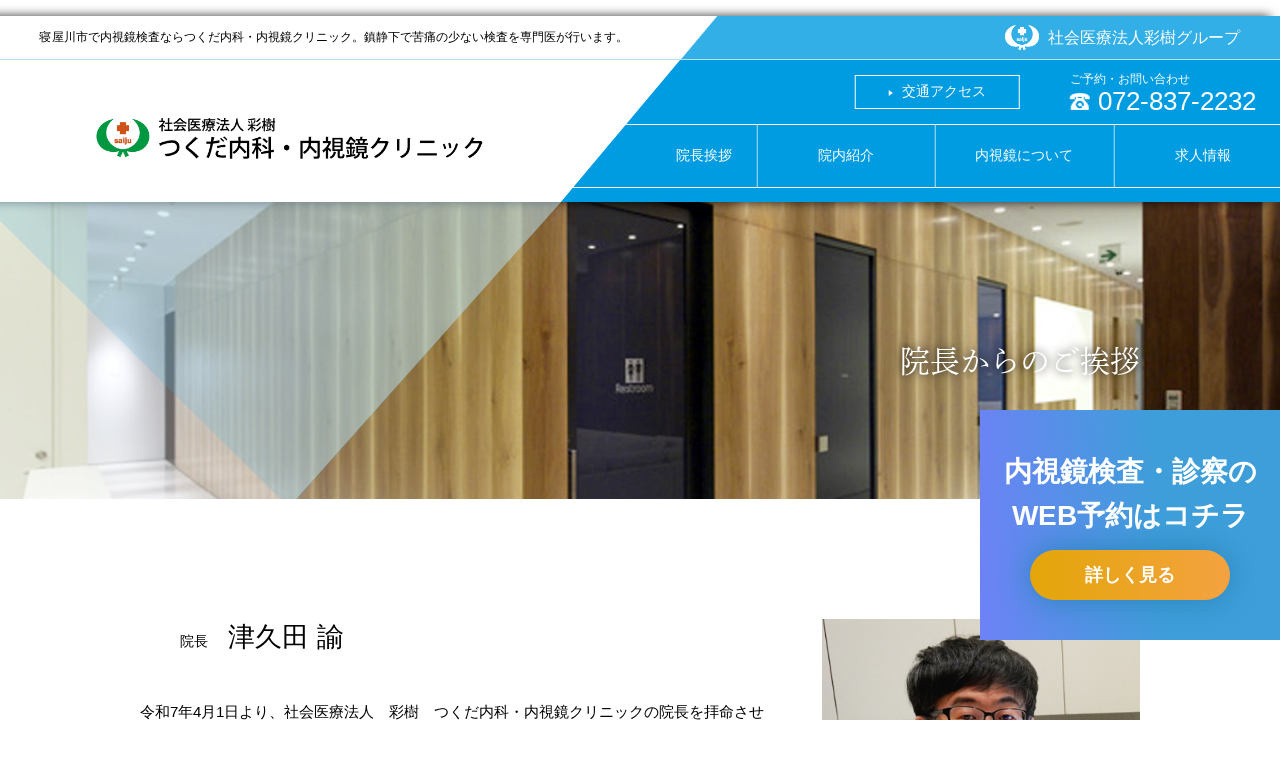

--- FILE ---
content_type: text/html; charset=UTF-8
request_url: http://www.neyagawa-naishikyo.net/greeting/
body_size: 9042
content:


<!DOCTYPE html>
<html lang="ja">
<head prefix="og: http://ogp.me/ns# fb: http://ogp.me/ns/fb# article: http://ogp.me/ns/article#">

  <meta charset="utf-8">
  <meta http-equiv="x-ua-compatible" content="ie=edge" />
	<title>寝屋川市の内視鏡専門｜つくだ内科・内視鏡クリニック｜苦痛の少ない胃カメラ・大腸カメラ</title>

  <meta name="description" content="大阪府寝屋川市のつくだ内科・内視鏡クリニックでは、鎮静下で苦痛の少ない胃カメラ・大腸カメラ検査を提供。土曜午前も診療。香里園駅から徒歩圏">
  <meta name="keywords" content="寝屋川市,香里園,内視鏡,大腸カメラ,胃カメラ,内科,消化器内科,社会医療法人彩樹グループ,つくだ内科" />
  <meta id="viewport" name="viewport" content="width=device-width,initial-scale=1,shrink-to-fit=no" />
  <meta name="format-detection" content="telephone=no">
  <meta property="og:locale" content="ja_JP">
  <meta property="og:title" content="寝屋川市の内視鏡専門｜つくだ内科・内視鏡クリニック｜苦痛の少ない胃カメラ・大腸カメラ">
  <meta property="og:description" content="寝屋川市の内視鏡専門クリニック。鎮静下で苦痛の少ない胃カメラ・大腸カメラ検査を提供。香里園駅近く。土曜午前も診療。">
  <meta property="og:type" content="article">
  <meta property="og:image" content="http://www.neyagawa-naishikyo.net/img/top/mv_01.jpg">
  <meta name="twitter:card" content="summary" />
<meta name="google-site-verification" content="JE8eIP2FlZ7uqHWBivlEOidiNYGQ7XhDD7Dq-Pfi10E" />

	<!-- Google tag (gtag.js) -->
<script async src="https://www.googletagmanager.com/gtag/js?id=G-3EZFVERRQK"></script>

<script>
  window.dataLayer = window.dataLayer || [];
  function gtag(){dataLayer.push(arguments);}
  gtag('js', new Date());

  gtag('config', 'G-3EZFVERRQK');
</script>
  <link rel="apple-touch-icon" href="img/common/apple-touch-icon.png">
  <link rel="stylesheet" href="http://www.neyagawa-naishikyo.net/wp_maruoka/wp-content/themes/maruoka_cms/css/style.css">
  <script src="http://www.neyagawa-naishikyo.net/wp_maruoka/wp-content/themes/maruoka_cms/js/bundle.js" defer></script>
  <title>院長からのご挨拶 &#8211; つくだ内科・内視鏡クリニック | 社会医療法人 彩樹</title>
<link rel='dns-prefetch' href='//s.w.org' />
		<script type="text/javascript">
			window._wpemojiSettings = {"baseUrl":"https:\/\/s.w.org\/images\/core\/emoji\/12.0.0-1\/72x72\/","ext":".png","svgUrl":"https:\/\/s.w.org\/images\/core\/emoji\/12.0.0-1\/svg\/","svgExt":".svg","source":{"concatemoji":"http:\/\/www.neyagawa-naishikyo.net\/wp_maruoka\/wp-includes\/js\/wp-emoji-release.min.js?ver=5.4.18"}};
			/*! This file is auto-generated */
			!function(e,a,t){var n,r,o,i=a.createElement("canvas"),p=i.getContext&&i.getContext("2d");function s(e,t){var a=String.fromCharCode;p.clearRect(0,0,i.width,i.height),p.fillText(a.apply(this,e),0,0);e=i.toDataURL();return p.clearRect(0,0,i.width,i.height),p.fillText(a.apply(this,t),0,0),e===i.toDataURL()}function c(e){var t=a.createElement("script");t.src=e,t.defer=t.type="text/javascript",a.getElementsByTagName("head")[0].appendChild(t)}for(o=Array("flag","emoji"),t.supports={everything:!0,everythingExceptFlag:!0},r=0;r<o.length;r++)t.supports[o[r]]=function(e){if(!p||!p.fillText)return!1;switch(p.textBaseline="top",p.font="600 32px Arial",e){case"flag":return s([127987,65039,8205,9895,65039],[127987,65039,8203,9895,65039])?!1:!s([55356,56826,55356,56819],[55356,56826,8203,55356,56819])&&!s([55356,57332,56128,56423,56128,56418,56128,56421,56128,56430,56128,56423,56128,56447],[55356,57332,8203,56128,56423,8203,56128,56418,8203,56128,56421,8203,56128,56430,8203,56128,56423,8203,56128,56447]);case"emoji":return!s([55357,56424,55356,57342,8205,55358,56605,8205,55357,56424,55356,57340],[55357,56424,55356,57342,8203,55358,56605,8203,55357,56424,55356,57340])}return!1}(o[r]),t.supports.everything=t.supports.everything&&t.supports[o[r]],"flag"!==o[r]&&(t.supports.everythingExceptFlag=t.supports.everythingExceptFlag&&t.supports[o[r]]);t.supports.everythingExceptFlag=t.supports.everythingExceptFlag&&!t.supports.flag,t.DOMReady=!1,t.readyCallback=function(){t.DOMReady=!0},t.supports.everything||(n=function(){t.readyCallback()},a.addEventListener?(a.addEventListener("DOMContentLoaded",n,!1),e.addEventListener("load",n,!1)):(e.attachEvent("onload",n),a.attachEvent("onreadystatechange",function(){"complete"===a.readyState&&t.readyCallback()})),(n=t.source||{}).concatemoji?c(n.concatemoji):n.wpemoji&&n.twemoji&&(c(n.twemoji),c(n.wpemoji)))}(window,document,window._wpemojiSettings);
		</script>
		<style type="text/css">
img.wp-smiley,
img.emoji {
	display: inline !important;
	border: none !important;
	box-shadow: none !important;
	height: 1em !important;
	width: 1em !important;
	margin: 0 .07em !important;
	vertical-align: -0.1em !important;
	background: none !important;
	padding: 0 !important;
}
</style>
	<link rel='stylesheet' id='wp-block-library-css'  href='http://www.neyagawa-naishikyo.net/wp_maruoka/wp-includes/css/dist/block-library/style.min.css?ver=5.4.18' type='text/css' media='all' />
<link rel='https://api.w.org/' href='http://www.neyagawa-naishikyo.net/wp-json/' />
<link rel="EditURI" type="application/rsd+xml" title="RSD" href="http://www.neyagawa-naishikyo.net/wp_maruoka/xmlrpc.php?rsd" />
<link rel="wlwmanifest" type="application/wlwmanifest+xml" href="http://www.neyagawa-naishikyo.net/wp_maruoka/wp-includes/wlwmanifest.xml" /> 
<meta name="generator" content="WordPress 5.4.18" />
<link rel="canonical" href="http://www.neyagawa-naishikyo.net/greeting/" />
<link rel='shortlink' href='http://www.neyagawa-naishikyo.net/?p=17' />
<link rel="alternate" type="application/json+oembed" href="http://www.neyagawa-naishikyo.net/wp-json/oembed/1.0/embed?url=http%3A%2F%2Fwww.neyagawa-naishikyo.net%2Fgreeting%2F" />
<link rel="alternate" type="text/xml+oembed" href="http://www.neyagawa-naishikyo.net/wp-json/oembed/1.0/embed?url=http%3A%2F%2Fwww.neyagawa-naishikyo.net%2Fgreeting%2F&#038;format=xml" />
		<style type="text/css" id="wp-custom-css">
			



/* ===========================
   PC用ヘッダーロゴ位置・サイズ調整
   =========================== */
.headerMain_logo {
  display: flex !important;
  align-items: center !important; /* ロゴを縦中央に配置 */
  margin-top: 8px !important; /* 上に寄りすぎていた分を下げる */
}

.headerMain_logo img {
  height: 62px !important; /* 少し大きめに（従来より+7pxほど） */
  width: auto !important;
  margin-top: 2px !important; /* 微調整でより中央に */
}

/* ===========================
   スマホ用ヘッダーロゴ位置・サイズ調整
   =========================== */
@media screen and (max-width: 768px) {
  .headerSpTop_maruokalogo {
    display: flex !important;
    align-items: center !important; /* スマホでも縦中央寄せ */
  }

  .headerSpTop_maruokalogo img {
    height: 45px !important; /* 少し大きめに（自然な見た目） */
    width: auto !important;
    margin-top: 2px !important; /* 上に寄りすぎ防止 */
  }
}


/* ===== 全体レイアウトの基本 ===== */
.topConcept {
  display: flex;
  align-items: center;
  justify-content: center;
  max-width: 1200px;
  margin: 60px auto;
  padding: 40px 5%;
  position: relative;
  gap: 4%; /* 画像と文章の間隔 */
}

/* ===== 人物画像 ===== */
.topConcept_img {
  flex: 0 0 3%; /* 全体の30%幅（自然なサイズ比） */
  position: relative; /* 絶対位置を解除して自然に流す */
  z-index: 1;
}

.topConcept_img img {
  width: 50%;
  height: auto;
  display: block;
  border-radius: 10px; /* 任意：少し角丸にして柔らかく */
}

/* テキストボックス */
.topConcept_content {
  max-width: 70%;
  padding: 40px;
  background: rgba(255, 255, 255, 0.85);
  border-radius: 12px;
  position: relative;
  z-index: 2;  /* 画像より前面 */
}

/* ===== タブレット・スマホ対応 ===== */
@media screen and (max-width: 1024px) {
  .topConcept {
    flex-direction: column;
    text-align: center;
    gap: 20px;
  }

  .topConcept_img {
    flex: none;
    width: 60%;
  }

  .topConcept_content {
    flex: none;
    width: 90%;
  }

  .topConcept_content_sign {
    text-align: center;
  }
}

@media screen and (max-width: 600px) {
  .topConcept_img {
    width: 80%;
  }
}

.topConcept {
    display: flex;
    align-items: center; /* 縦方向中央揃え */
    justify-content: center; /* 横方向中央寄せ */
    gap: 40px; /* 画像と文章の間の余白 */
    flex-wrap: wrap; /* 幅が狭くなったら折り返す */
    position: relative;
    padding: 40px 20px; /* 上下左右余白 */
}

.topConcept_img {
    flex: 0 0 25%; /* 幅25%固定 */
    max-width: 300px; /* 最大幅を指定 */
    z-index: 1;
}

.topConcept_img img {
    width: 100%;
    height: auto;
    display: block;
    border-radius: 10px; /* 好みで角丸 */
}

.topConcept_content {
    flex: 1 1 60%; /* 残りの幅を文章に割り当て */
    min-width: 250px;
}

.topConcept_content_read {
    font-size: 1.5rem;
    font-weight: bold;
    margin-bottom: 15px;
}

.topConcept_content_text p {
    line-height: 1.6;
}

/* サイン部分 */
.topConcept_content_sign {
    margin-top: 20px;
}

.topConcept_content_sign_incho {
    font-weight: bold;
}

.topConcept_content_sign_name {
    margin-left: 10px;
}

/* PC用はそのまま */
.topConcept {
    display: flex;
    align-items: center;
    justify-content: center;
    gap: 40px;
    flex-wrap: wrap;
    padding: 40px 20px;
    background-color: #cce7ff;
    width: 100%;
    box-sizing: border-box;
}

.topConcept_img {
    flex: 0 0 25%;
    max-width: 300px;
    z-index: 1;
}

.topConcept_img img {
    width: 100%;
    height: auto;
    display: block;
    border-radius: 10px;
}

.topConcept_content {
    flex: 1 1 60%;
    min-width: 250px;
}

/* スマホ・タブレット対応 */
@media (max-width: 1024px) {
    .topConcept {
        flex-direction: column; /* 縦並びに */
        align-items: center;
        text-align: center;
        padding: 30px 15px;
    }

    .topConcept_img {
        width: 50%; /* 画像縮小 */
        max-width: 200px; /* 最大幅制限 */
        margin-bottom: 20px;
    } 

    .topConcept_content {
        width: 90%; /* テキストがはみ出さない */
    }
}

@media (max-width: 600px) {
    .topConcept_img {
        width: 50%; /* さらに縮小 */
        max-width: 180px;
        margin-bottom: 15px;
			  display:none;
    }
	   .topConcept_img img{

			  display:none;
    }

    .topConcept_content {
        width: 90%; /* スマホ画面幅いっぱいに対応 */
			  align-items:center;
			  margin: 0;
    }
}



		</style>
		</head>
<body >
	
<div id="container" lang="ja">
  <header class="header">
    <div class="headerTop">
      <div class="headerPcTop pc">
        <span class="headerPcTop_description">寝屋川市で内視鏡検査ならつくだ内科・内視鏡クリニック。鎮静下で苦痛の少ない検査を専門医が行います。</span>
        <span class="headerPcTop_logo">
          <img class="headerPcTop_logo_mark" src="http://www.neyagawa-naishikyo.net/wp_maruoka/wp-content/themes/maruoka_cms/img/common/logo_saiju.png" alt="">
          <span class="headerPcTop_logo_name">
            <a href="http://www.neyagawa-naishikyo.net/#group">社会医療法人彩樹グループ</a>
          </span>
        </span>
      </div>
      <div class="headerSpTop sp">
        <h1 class="headerSpTop_maruokalogo"><a href="http://www.neyagawa-naishikyo.net/"><img src="http://www.neyagawa-naishikyo.net/wp_maruoka/wp-content/themes/maruoka_cms/img/common/logo4.png" alt="社会医療法人 彩樹 つくだ内科・内視鏡クリニック"></a></h1>
        <div class="headerSpTop_telicon tel">
          <img src="http://www.neyagawa-naishikyo.net/wp_maruoka/wp-content/themes/maruoka_cms/img/common/icon_tel.png" alt="072-837-2232">
        </div>
        <div class="dwMenu is_white">
          <span class="dwMenu_top"></span>
          <span class="dwMenu_middle"></span>
          <span class="dwMenu_bottom"></span>
        </div>
      </div>
    </div>
    <div class="headerMain">
      <h1 class="headerMain_logo pc"><a href="http://www.neyagawa-naishikyo.net/"><img src="http://www.neyagawa-naishikyo.net/wp_maruoka/wp-content/themes/maruoka_cms/img/common/logo4.png" alt="社会医療法人 彩樹 つくだ内科・内視鏡クリニック"></a></h1>
      <div class="headerMain_rightArea">
        <div class="headerMain_rightArea_inner">
          <div class="headerMainInfo pc">
            <div class="headerMainInfo_access">
              <a class="btn_sch" href="http://www.neyagawa-naishikyo.net/access/">交通アクセス</a>
            </div>
            <div class="headerMainInfo_tel">
              <span class="headerMainInfo_tel_text">ご予約・お問い合わせ</span><br>
              <span class="headerMainInfo_tel_number tel">072-837-2232</span>
            </div>
          </div>
          <div class="gNavi_wrap">
            <nav class="gNavi">
              <ul class="gNavi_ul">
                <li class="gNavi_ul_li"><a class="js_showupPlg" href="http://www.neyagawa-naishikyo.net/greeting/">院長挨拶</a></li>
                <li class="gNavi_ul_li"><a class="js_showupPlg" href="http://www.neyagawa-naishikyo.net/about/">院内紹介</a></li>
                <li class="gNavi_ul_li"><a class="js_showupPlg" href="http://www.neyagawa-naishikyo.net/endoscope/">内視鏡について</a></li>
                <li class="gNavi_ul_li"><a class="js_showupPlg" href="http://www.neyagawa-naishikyo.net/recruit/">求人情報</a></li>
                <li class="gNavi_ul_li sp"><a class="js_showupPlg" href="http://www.neyagawa-naishikyo.net/access/">アクセス</a></li>
                <li class="gNavi_ul_li sp"><a class="js_showupPlg" href="#group">社会医療法人彩樹グループ</a></li>
              </ul>
            </nav>


          </div>
        </div>
      </div>
    </div>
  </header>

    <main class="main">
    <div class="mvKasou">
      <div class="mvKasou_bg">
        <img src="http://www.neyagawa-naishikyo.net/wp_maruoka/wp-content/themes/maruoka_cms/img/greeting/mv.jpg" alt="">
      </div>
      <h2 class="mvKasou_title">院長からのご挨拶</h2>
    </div>
    <div class="contents">
      <section class="inchoMsg">
        <div class="inchoMsg_img"><img width="411" height="500" src="http://www.neyagawa-naishikyo.net/wp_maruoka/wp-content/uploads/2025/03/津久田.png" class="attachment-large size-large wp-post-image" alt="" srcset="http://www.neyagawa-naishikyo.net/wp_maruoka/wp-content/uploads/2025/03/津久田.png 411w, http://www.neyagawa-naishikyo.net/wp_maruoka/wp-content/uploads/2025/03/津久田-247x300.png 247w" sizes="(max-width: 411px) 100vw, 411px" /></div>
        <div class="inchoMsg_main">
          <div class="inchoMsg_main_name">
            院長<span class="inchoMsg_main_name_n">津久田 諭</span>
          </div>
          <div class="inchoMsg_main_text">
            <p>令和7年4月1日より、社会医療法人　彩樹　つくだ内科・内視鏡クリニックの院長を拝命させて頂きました。
2008年に、医師免許取得後、急性期病院で消化器疾患や生活習慣病など内科全般に携わり、内科医として経験を積んできました。
丸岡正典先生、島田守先生が今までやってこられたことを踏襲しつつ、消化器疾患だけでなく、高血圧、糖尿病、高脂血症などの生活習慣病等、地域のかかりつけ医として、気軽に受診、相談できる総合診療科のようなクリニックを目指しています。微力ではありますが、引き続き寝屋川市の地域医療に貢献できれば幸いです。どうぞよろしくお願い致します。
</p>
          </div>
        </div>
      </section>
     <!--<section class="history">
        <div class="history_inner">
          <section class="historySection">
            <h3 class="historySection_title">経 歴</h3>
            <div class="historySection_text">
              <p>1988年　兵庫医科大学卒業<br>
                神戸市立中央市民病院　外科<br>
                公立学校共済組合近畿中央病院　外科<br>
                大阪大学医学部第2外科　大学院（学位取得）<br>
                癌研究会癌研究所　生化学部<br>
                東京大学医科学研究所　分子病態研究施設<br>
                社会医療法人　彩樹　守口敬仁会病院　副院長<br>
                社会医療法人　彩樹　豊中緑ヶ丘病院　院長補佐</p>
            </div>
          </section> -->
         <!--    <section class="historySection">
         <h3 class="historySection_title">所属学会・資格等</h3>
            <div class="historySection_text">
              <p>日本消化器内視鏡学会　　専門医、指導医　学術評議員/近畿支部評議員<br>
                日本消化器病学会　　　　専門医、指導医　学会評議員/近畿支部評議員<br>
                日本外科学会　　　　　　認定医、専門医、指導医<br>
                日本消化器外科学会　　　専門医、指導医<br>
                日本内視鏡外科学会　　　技術認定医（大腸）　評議員<br>
                日本大腸肛門病学会　　　専門医、指導医　評議員<br>
                日本腹部救急医学会　　　腹部救急教育医、腹部救急認定医　評議員<br>
                日本臨床外科学会　　　　評議員<br>
                近畿外科学会　　　　　　評議員<br>
                近畿内視鏡外科学会　　　評議員<br>
                消化器がん外科治療　　　認定医<br>
                麻酔科標榜医</p>
            </div>
          </section>  -->
        </div>
      </section>
    </div>
  </main>
  <footer class="footer">
  <div class="topOpenTimeArea">
    <div class="topOpenTime">
      <div class="topOpenTime_content">
        <div class="topOpenTimeImg"><img src="http://www.neyagawa-naishikyo.net/wp_maruoka/wp-content/themes/maruoka_cms/img/top/img_machiai.jpg" alt=""></div>
        <div class="maruokaAddressInfo">
          <div class="maruokaAddressInfo_logo"><img src="http://www.neyagawa-naishikyo.net/wp_maruoka/wp-content/themes/maruoka_cms/img/common/logo_wh_1.png" alt="社会医療法人 彩樹 つくだ内科・内視鏡クリニック"></div>
          <address class="maruokaAddressInfo_jusho">
            〒572-0082<br>
            大阪府寝屋川市香里本通町8番地4 かほりまちテラス301-1
          </address>
          <section class="maruokaAddressInfo_contact">
            <h2 class="maruokaAddressInfo_contact_title">ご予約・お問い合わせ</h2>
            <div class="maruokaAddressInfo_contact_main">
              <span class="maruokaAddressInfo_contact_main_num tel">072-837-2232</span>
              <span class="maruokaAddressInfo_contact_main_note">受付時間：9:00～11:30<br>
                ※日・祝は受付しておりません｡</span>
            </div>
        </div>
      </div>
      <div class="topOpenTime_content">
        <section class="topOpenTimeSection">
          <h2 class="topOpenTimeSection_title">外来受付</h2>
          <table class="topOpenTimeSection_table">
            <thead>
              <tr>
				<th>受付時間</th>
                <th>月</th>
                <th>火</th>
                <th>水</th>
                <th>木</th>
                <th>金</th>
                <th>土</th>
                <th>日</th>
              </tr>
            </thead>
            <tbody>
              <tr>
				<td class="time">09:00<br>～<br>11:30</td>
                <td>○</td>
                <td>○</td>
                <td>○</td>
                <td class="cl_gray">×</td>
                <td>○</td>
                <td>○</td>
                <td class="cl_gray">×</td>
              </tr>
            </tbody>
			<tbody>
              <tr>
				<td class="time">14:00<br>～<br>16:30</td>
                <td class="cl_gray">×</td>
                <td class="cl_gray">×</td>
                <td class="cl_gray">〇</td>
                <td class="cl_gray">×</td>
                <td class="cl_gray">〇</td>
                <td class="cl_gray">〇</td>
                <td class="cl_gray">×</td>
              </tr>
            </tbody>
          </table>
          <div class="topOpenTimeSection_note">
			<p>※木曜・日曜・祝日は休診です。</p>
			<p>※マイナンバーカードを利用して保険証の資格確認を行うことができます。対象は健康保険証のみとなります。</p>  
          </div>
        </section>
        <section class="topOpenTimeSection">
          <h2 class="topOpenTimeSection_title">内視鏡検査</h2>
		<div class="topOpenTimeSection_note">
            <p>当院では、患者様に苦痛の少ない内視鏡を、鎮静下で行っております。</p>
          </div>
          <table class="topOpenTimeSection_table is_green">
            <thead>
              <tr>
				<th>受付時間</th>
                <th>月</th>
                <th>火</th>
                <th>水</th>
                <th>木</th>
                <th>金</th>
                <th>土</th>
                <th>日</th>
              </tr>
            </thead>
            <tbody>
              <tr>
                <td>午前</td>
                <td>○</td>
                <td>○</td>
                 <td>○</td>
                <td class="cl_gray">×</td>
                 <td>○</td>
               <td>○</td>
                <td class="cl_gray">×</td>
              </tr>
            </tbody>
			<tbody>
              <tr>
                <td>午後</td>
                <td>○</td>
                <td>○</td>
                 <td>○</td>
                <td class="cl_gray">×</td>
                 <td>○</td>
                <td>○</td>
                <td class="cl_gray">×</td>
              </tr>
            </tbody>
          </table>
          <div class="topOpenTimeSection_note">
            <p>※木曜・祝日は休診です。</p>
          </div>
        </section>
      </div>
    </div>
  </div>
  <section id="group" class="topRelatedFacilitiesArea">
    <h2 class="title_center">関連施設</h2>
    <div class="topRelatedFacilities">
      <div class="topRelatedFacilities_inner">
        <a class="btn_blue" href="http://keijinkai-hp.net/" target="_blank">守口敬仁会病院</a>
		<a class="btn_blue" href="https://toyonakakeijinkaihp.net/" target="_blank">豊中敬仁会病院</a>
        <a class="btn_blue" href="http://www.keijinkai-clinic.net/" target="_blank">門真けいじん会<br class="sp">クリニック</a>
        <a class="btn_blue" href="http://www.keijinkai-neya.net/" target="_blank">寝屋川けいじん会<br class="sp">クリニック</a>
		<a class="btn_blue" href="https://www.keijinkai-higashineya.net/" target="_blank">東寝屋川けいじん会<br class="sp">クリニック</a>
        <a class="btn_blue" href="http://keijinkai-mori.net/" target="_blank">守口けいじん会<br class="sp">クリニック</a>
		<a class="btn_blue" href="https://namihaya-naishikyo.net/" target="_blank">なみはや内科･内視鏡<br class="sp">クリニック</a>
        <a class="btn_blue" href="https://toyonakakeijinkaihp.net/toyocl/" target="_blank">豊中けいじん会<br class="sp">クリニック</a>
		<a class="btn_blue" href="https://tms-mc.net/" target="_blank">宝塚消化器内視鏡<br class="sp">クリニック</a>
		  
      </div>
    </div>
  </section>
	  <a href="https://medical.apokul.jp/web/598/reservations/add">
  <div class="floating-banner">
    <div class="banner">
      <p class="copy">内視鏡検査・診察の<br class="sp">WEB予約はコチラ</p>
      <p class="cta">詳しく見る</p>
    </div>
  </div>
</a>
  <div class="gmap">
    <iframe
      src="https://www.google.com/maps/embed?pb=!1m18!1m12!1m3!1d3276.8597096845533!2d135.6298487514235!3d34.784306886146226!2m3!1f0!2f0!3f0!3m2!1i1024!2i768!4f13.1!3m3!1m2!1s0x60011dd6b834c645%3A0x3b7cddefd89de48c!2z5Li45bKh5q2j5YW4IOa2iOWMluWZqOWGheenkQ!5e0!3m2!1sja!2sjp!4v1590130778200!5m2!1sja!2sjp"
      style="border:0;" allowfullscreen="" aria-hidden="false" tabindex="0"></iframe>
  </div>
  <small class="footerCopy">COPYRIGHT(c) MARUOKA GASTRO-INTESTINAL CLINIC. ALL RIGHTS RESERVED.</small>
</footer>

<script type='text/javascript' src='http://www.neyagawa-naishikyo.net/wp_maruoka/wp-includes/js/wp-embed.min.js?ver=5.4.18'></script>
</body>
</html>


--- FILE ---
content_type: text/css
request_url: http://www.neyagawa-naishikyo.net/wp_maruoka/wp-content/themes/maruoka_cms/css/style.css
body_size: 12204
content:
@charset "UTF-8";

/* 変数 */

/* mediaquery */

/* font */

/* mixin */

html {
  color: #000;
  background: #FFF;
}

body,
div,
dl,
dt,
dd,
ul,
ol,
li,
h1,
h2,
h3,
h4,
h5,
h6,
pre,
code,
form,
fieldset,
legend,
input,
textarea,
p,
blockquote,
th,
td,
select,
main,
address {
  margin: 0;
  padding: 0;
  box-sizing: border-box;
}

/* HTML5 display-role reset for older browsers */

article,
aside,
details,
figcaption,
figure,
footer,
header,
hgroup,
menu,
nav,
section,
main {
  display: block;
  box-sizing: border-box;
}

a,
span {
  box-sizing: border-box;
}

table {
  border-collapse: collapse;
  border-spacing: 0;
}

fieldset,
img {
  border: 0;
}

address,
caption,
cite,
code,
dfn,
em,
th,
var {
  font-style: normal;
  font-weight: normal;
}

strong {
  font-style: normal;
}

ul li {
  list-style: none;
}

caption,
th {
  text-align: left;
}

h1,
h2,
h3,
h4,
h5,
h6 {
  font-size: 100%;
  font-weight: normal;
}

q:before,
q:after {
  content: '';
}

abbr,
acronym {
  border: 0;
  font-variant: normal;
}

sup {
  vertical-align: text-bottom;
}

sub {
  vertical-align: text-top;
}

input,
textarea,
select {
  font-family: inherit;
  font-size: inherit;
  font-weight: inherit;
}

input,
textarea,
select {
  *font-size: 100%;
}

legend {
  color: #000;
}

figure {
  margin: 0;
}

img {
  -webkit-backface-visibility: hidden;
  backface-visibility: hidden;
}

html {
  font-size: 62.5%;
}

body {
  font-size: 1.4rem;
  font-family: Hiragino Kaku Gothic Pro, Yu Gothic Medium, Yu Gothic, Meiryo, sans-serif;
  -webkit-text-size-adjust: 100%;
}

.clearfix:after {
  content: "";
  clear: both;
  display: block;
}

img {
  max-width: 100%;
  height: auto;
  vertical-align: bottom;
}

a {
  color: #000;
  text-decoration: none;
  transition: all 0.3s;
}

a img {
  opacity: 1;
  transition: all 0.3s;
}

p {
  line-height: 180%;
}

p:not(:last-child) {
  margin-bottom: 1.2rem;
}

ol {
  padding-left: 2rem;
}

ruby rt {
  font-size: 40%;
}

em {
  color: #e13838;
}

input[type=text],
input[type=tel],
input[type=email],
textarea {
  -webkit-appearance: none;
  -moz-appearance: none;
  appearance: none;
  padding: 8px 10px;
  border: 1px solid  #b7b7b7;
}

select {
  padding: 8px 10px;
  border: 1px solid  #b7b7b7;
}

textarea {
  width: 100%;
  height: 200px;
}

.btn_sch {
  display: inline-block;
  padding: 7px 10px;
  min-width: 165px;
  border: 1px solid #fff;
  text-align: center;
  color: #fff;
}

.btn_sch::before {
  content: '';
  display: inline-block;
  margin-right: 10px;
  border-left: 4px solid #fff;
  border-top: 3px solid transparent;
  border-bottom: 3px solid transparent;
}

.btn_blue {
  display: inline-block;
  padding: 10px;
  background: #e5f5fc;
  color: #009ce2;
  border: 1px solid #cee5ef;
  text-align: center;
}

.btn_round {
  display: inline-block;
  min-width: 155px;
  padding: 5px 20px;
  border-radius: 20px;
  background: #fff;
  border: 1px solid #abc7d4;
  font-size: 1.2rem;
  text-align: center;
}

.col {
  display: flex;
  flex-flow: row wrap;
}

.col.is_oneline {
  flex-wrap: nowrap;
  justify-content: space-between;
}

.col_contents {
  width: 100%;
}

.is_oneline .col_contents {
  margin-bottom: 0;
}

.is_oneline .col_contents + .col_contents {
  margin-left: 2%;
}

.is_2 .col_contents {
  max-width: 48%;
}

.is_2 .col_contents:nth-child(even) {
  margin-left: calc(4% - 1px);
}

.is_2 .col_contents:nth-child(n + 3) {
  margin-top: 30px;
}

.is_3 .col_contents {
  max-width: 32%;
}

.is_3 .col_contents:not(:nth-child(3n + 1)) {
  margin-left: calc(2% - 1px);
}

.is_3 .col_contents:nth-child(n + 4) {
  margin-top: 30px;
}

.is_4 .col_contents {
  max-width: 23%;
}

.is_4 .col_contents:not(:nth-child(4n + 1)) {
  margin-left: calc(2.6% - 1px);
}

.is_4 .col_contents:nth-child(n + 5) {
  margin-top: 30px;
}

.col_contents_title {
  margin-bottom: 5px;
}

.col_contents_text {
  margin-top: 5px;
}

.flImgContents_img {
  max-width: 37%;
  width: 100%;
}

.flImgContents_img.is_s {
  max-width: 200px;
}

.flImgContents_img.is_ss {
  max-width: 100px;
}

.flImgContents_img.is_l {
  max-width: 47%;
}

.flImgContents_img.is_fr {
  float: right;
  margin: 0 0 20px 40px;
}

.flImgContents_img.is_fl {
  float: left;
  margin: 0 40px 20px 0;
}

/*　テキスト、フォント　*/

.text_s {
  font-size: 85%;
}

.text_l {
  font-size: 120%;
}

.cl_red {
  color: #ff0000;
}

.cl_gray {
  color: #a6a6a6;
}

/* リスト */

.list_normal li {
  margin: 0 0 10px;
  text-indent: -1.6rem;
  padding-left: 1.6rem;
}

.list_normal li::before {
  content: '●';
  margin-right: 5px;
  font-size: 13px;
  font-family: sans-serif;
  color: #009ce2;
}

.list_number {
  padding: 0 0 0 25px;
}

.list_number li {
  list-style: decimal;
  margin: 0 0 10px;
}

.list_numbold {
  counter-reset: li;
  list-style: none;
  padding-left: 2.5rem;
}

.list_numbold > li::before {
  margin: 0 5px 0 -2rem;
  width: 2.5rem;
  content: counter(li) ". ";
  counter-increment: li;
  font-weight: bold;
}

/* 定義リスト */

.dl_normal dt {
  font-weight: bold;
  font-size: 1.8rem;
}

.dl_normal dd {
  margin-bottom: 30px;
}

.al_r {
  text-align: right;
}

.al_c {
  text-align: center;
}

.full {
  width: 100%;
}

.size_30 {
  width: 30%;
}

.size_60 {
  width: 60%;
}

.indent {
  width: 97%;
  margin: 0 0 0 auto;
}

.contents_center {
  max-width: 1000px;
  width: 100%;
  margin-right: auto;
  margin-left: auto;
}

/*　セクション　*/

.section_small {
  margin-top: 20px;
  margin-bottom: 20px;
}

.section_01 {
  margin-top: 30px;
  margin-bottom: 40px;
}

.section_01:first-child {
  margin-top: 0;
}

.section_02 {
  margin-top: 40px;
  margin-bottom: 70px;
}

.section_02:first-child {
  margin-top: 0;
}

.section_03 {
  margin-top: 40px;
  margin-bottom: 100px;
}

.section_03:first-child {
  margin-top: 0;
}

/* テーブル */

.nowrap {
  white-space: nowrap;
}

.caption {
  margin-bottom: 5px;
  font-size: 1.6rem;
  font-weight: bold;
}

.table_01 {
  border-collapse: collapse;
  border-top: 1px solid #666;
  border-bottom: 1px solid #666;
}

.table_01 col:nth-child(even) {
  background: #dfe7eb;
}

.table_01 tr {
  border-bottom: 1px solid #ccc;
}

.table_01 th,
.table_01 td {
  padding: 13px;
}

.table_01 th .al_r,
.table_01 td .al_r {
  text-align: right;
}

.table_01 th {
  color: #377db3;
  font-weight: bold;
}

.table_01 thead th {
  text-align: center;
}

.table_01 a {
  color: #019ab3;
}

.wfix {
  table-layout: fixed;
}

/* タイトル */

.title_bold {
  margin-bottom: 5px;
  font-size: 1.6rem;
  font-weight: bold;
}

.title_center {
  margin-bottom: 30px;
  font-size: 2.4rem;
  text-align: center;
}

.title_l {
  margin-bottom: 70px;
  font-size: 2.4rem;
  font-weight: bold;
  text-align: center;
  color: #377db3;
}

.title_blueCenter {
  position: relative;
  padding-top: 17px;
  font-size: 2.6rem;
  color: #009ce2;
  text-align: center;
}

.title_blueCenter::before {
  content: '';
  position: absolute;
  top: 0;
  left: calc(50% - 130px);
  display: inline-block;
  width: 261px;
  height: 3px;
  background: #009ce2;
}

.js-tabContents {
  position: absolute;
  top: 0;
  left: 0;
}

.js-tabContents.is_current {
  position: relative;
}

.mvKasou {
  position: relative;
  overflow: hidden;
}

.mvKasou::before {
  content: '';
  display: block;
  position: absolute;
  top: 0;
  left: calc(50% - 604px);
  width: 1050px;
  height: 100%;
  background: url(../img/top/filter_white_mv.svg) center top/100% no-repeat;
  z-index: 1;
  transform: translateX(-50%);
}

.mvKasou::after {
  content: '';
  display: block;
  position: absolute;
  top: 0;
  left: calc(50% - 369px);
  width: 580px;
  height: 100%;
  background: url(../img/top/filter_mizuiro_mv.svg) center top/100% no-repeat;
  z-index: 1;
  transform: translateX(-50%);
}

.mvKasou_title {
  position: absolute;
  top: calc(50% - 2rem);
  right: calc((100% - 1000px) / 2);
  display: inline-block;
  color: #fff;
  font-family: "dnp-shuei-mincho-pr6n", Hiragino Mincho ProN, Yu Mincho, HG明朝E, ＭＳ Ｐ明朝, ＭＳ 明朝, serif;
  font-size: 3rem;
  text-shadow: 0 0 10px rgba(0, 0, 0, 0.9);
}

.contents_inner {
  margin-top: 100px;
}

.topOpenTimeArea {
  background: #009ce2;
  padding: 50px 0;
}

.topOpenTime {
  display: flex;
  justify-content: space-between;
  color: #fff;
  margin-left: auto;
  margin-right: auto;
  max-width: 1000px;
  width: 100%;
}

.topOpenTime a {
  color: #fff;
}

.topOpenTime_content {
  flex-basis: 46%;
}

.topOpenTimeImg {
  margin-bottom: 20px;
}

.maruokaAddressInfo_logo {
  max-width: 200px;
  margin: 0 auto 20px;
}

.maruokaAddressInfo_jusho {
  margin-bottom: 15px;
  padding-bottom: 15px;
  border-bottom: 1px solid #67c0e8;
}

.maruokaAddressInfo_contact_title {
  margin-bottom: 3px;
}

.maruokaAddressInfo_contact_main {
  display: flex;
}

.maruokaAddressInfo_contact_main_num {
  display: inline-block;
  font-size: 2.6rem;
  white-space: nowrap;
  margin-right: 10px;
}

.maruokaAddressInfo_contact_main_num::before {
  content: '';
  display: inline-block;
  width: 20px;
  height: 18px;
  background: url(../img/common/icon_tel.png) center center/contain no-repeat;
  margin-right: 10px;
}

.maruokaAddressInfo_contact_main_note {
  font-size: 1.2rem;
}

.topOpenTimeSection + .topOpenTimeSection {
  margin-top: 50px;
}

.topOpenTimeSection_title {
  background: #0375a8;
  margin-bottom: 10px;
  padding: 4px 15px;
  font-size: 1.6rem;
}

.topOpenTimeSection_table {
  width: 100%;
  margin-bottom: 5px;
  table-layout: fixed;
  border-collapse: collapse;
  background: #fff;
}

.topOpenTimeSection_table th,
.topOpenTimeSection_table td {
  padding: 10px;
  border: 1px solid #009ce2;
  color: #009ce2;
  text-align: center;
}

.topOpenTimeSection_table th {
  background: #fffab9;
}

.topOpenTimeSection_table td {
  font-weight: 900;
}

.topOpenTimeSection_table td .is_kome {
  display: inline-block;
  transform: scale(0.7);
  line-height: 1;
}

.topOpenTimeSection_table td.cl_gray {
  color: #a6a6a6;
}

.topOpenTimeSection_table.is_green th {
  background: #b9ffe4;
}

.topOpenTimeSection_note p {
  line-height: 160%;
  font-size: 1;
}
.topRelatedFacilitiesArea {
  margin: 0 auto;
  padding: 50px 0;
  max-width: 1200px; /* 最大幅を広げる */
}

.topRelatedFacilities_inner {
  display: grid; /* グリッドレイアウトに変更 */
  grid-template-columns: repeat(3, 1fr); /* 3列のグリッドを設定 */
  gap: 15px; /* ボタン間のスペース */
  justify-items: center; /* ボタンを中央に配置 */
  max-width: 800px;
  margin: 0 auto;
}

.topRelatedFacilities_inner .btn_blue {
  width: 100%; /* 幅を統一 */
  max-width: 250px; /* 最大幅を指定 */
  padding: 10px;
  background-color: #007BFF;
  color: white;
  text-align: center;
  text-decoration: none;
  border-radius: 5px;
  transition: background-color 0.3s ease;
}

.topRelatedFacilities_inner .btn_blue:hover {
  background-color: #0056b3;
}



.footerCopy {
  display: block;
  padding: 15px 5%;
  background: #009ce2;
  color: #fff;
  font-size: 1.2rem;
  text-align: right;
}

.gmap iframe {
  width: 100%;
  height: 500px;
  vertical-align: bottom;
}

.header {
  position: relative;
  background: linear-gradient(-50deg, #009ce2, #009ce2 50%, #fff 50.1%, #fff);
  box-shadow: -10px 0 10px rgba(0, 0, 0, 0.8);
  z-index: 1;
}

.headerTop {
  background: linear-gradient(90deg, transparent, transparent 50%, rgba(255, 255, 255, 0.2) 50%, rgba(255, 255, 255, 0.2));
  border-bottom: 1px solid #b6e1f4;
  padding: 0 2%;
}

.headerPcTop {
  display: flex;
  justify-content: space-between;
  align-items: center;
  max-width: 1200px;
  width: 100%;
  height: 43px;
  margin: 0 auto;
}

.headerPcTop_description {
  font-size: 1.2rem;
  flex: 1;
  padding-right: 10px;
}

.headerPcTop_logo {
  display: inline-block;
  max-width: 395px;
}

.headerPcTop_logo_mark {
  width: 34px;
  margin-right: 5px;
}

.headerPcTop_logo_name {
  color: #fff;
  font-size: 1.6rem;
}

.headerPcTop_logo_name a {
  color: #fff;
}

.headerSpTop {
  display: flex;
  justify-content: space-between;
  align-items: center;
  max-width: 1200px;
  width: 100%;
  height: 50px;
  margin: 0 auto;
  padding: 5px 3%;
}

.headerSpTop_maruokalogo {
  flex-basis: 45%;
  height: 100%;
  margin-top: 3px;
}

.headerSpTop_maruokalogo img {
  width: auto;
  height: 100%;
}

.headerSpTop_telicon {
  width: 23px;
  margin-right: 60px;
}

.headerMain {
  display: flex;
  justify-content: space-between;
}

.headerMain_logo {
  width: 20%;
  margin-top: 12px;
  margin-left: 3%;
}

.headerMainInfo {
  display: flex;
  justify-content: flex-end;
  align-items: center;
  padding: 10px 5% 10px 0;
  color: #fff;
}

.headerMainInfo_access {
  margin-right: 50px;
}

.commingSoon .headerMainInfo_access .btn_sch {
  color: #b6e1f4;
  border: 1px solid #b6e1f4;
}

.commingSoon .headerMainInfo_access .btn_sch::before {
  border-left: 4px solid #b6e1f4;
}

.headerMainInfo_tel_text {
  font-size: 1.2rem;
}

.headerMainInfo_tel_number {
  font-size: 2.6rem;
  line-height: 1;
}

.headerMainInfo_tel_number::before {
  content: '';
  display: inline-block;
  width: 20px;
  height: 17px;
  margin-right: 8px;
  background: url(../img/common/icon_tel.png) center center/contain no-repeat;
}

.headerMainInfo_tel_number a {
  color: #fff;
}

.gNavi_wrap {
  position: relative;
  border-top: 1px solid #fff;
  border-bottom: 1px solid #fff;
}

.commingSoon .gNavi_wrap {
  border-top: 1px solid #b6e1f4;
  border-bottom: 1px solid #b6e1f4;
}

.dwMenu_active .gNavi_wrap {
  transform: translateX(100%);
  opacity: 1;
}

.gNavi_ul {
  display: flex;
  justify-content: space-between;
}

.gNavi_ul_li {
  flex-grow: 1;
}

.gNavi_ul_li.commingSoon {
  opacity: .7;
}

.gNavi_ul_li a,
.gNavi_ul_li > span {
  display: flex;
  justify-content: center;
  align-items: center;
  min-width: 150px;
  height: 62px;
  padding: 0 10px;
  color: #fff;
  text-align: center;
}

.commingSoon .gNavi_ul_li a,
.commingSoon .gNavi_ul_li > span {
  color: #b6e1f4;
}

.dwMenu {
  position: fixed;
  top: 15px;
  right: 10px;
  display: inline-block;
  width: 40px;
  height: 20px;
  z-index: 150;
  cursor: pointer;
}

.commingSoon .dwMenu {
  display: none;
}

.dwMenu > span {
  position: absolute;
  left: 0;
  display: block;
  height: 1px;
  background: #000;
  transition: background-color .3s .2s;
}

.dwMenu.is_white span {
  background: #fff;
}

.dwMenu_top {
  width: 36px;
  transform-origin: right;
  -webkit-animation: dwmenu_top_off .8s forwards;
  animation: dwmenu_top_off .8s forwards;
}

.dwMenu_active .dwMenu_top {
  -webkit-animation: dwmenu_top .8s forwards;
  animation: dwmenu_top .8s forwards;
  background: #fff;
}

.dwMenu_middle {
  top: 10px;
  width: 26px;
  -webkit-animation: dwmenu_middle_off .8s forwards;
  animation: dwmenu_middle_off .8s forwards;
}

.dwMenu_active .dwMenu_middle {
  -webkit-animation: dwmenu_middle .8s .1s  forwards;
  animation: dwmenu_middle .8s .1s  forwards;
}

.dwMenu_bottom {
  top: 20px;
  width: 16px;
  transform-origin: left;
  -webkit-animation: dwmenu_bottom_off .8s forwards;
  animation: dwmenu_bottom_off .8s forwards;
}

.dwMenu_active .dwMenu_bottom {
  -webkit-animation: dwmenu_bottom .8s .1s forwards;
  animation: dwmenu_bottom .8s .1s forwards;
  background: #fff;
}

@-webkit-keyframes dwmenu_top {
  0% {
    top: 0;
    transform: scaleX(1) rotate(0);
  }

  20% {
    top: 0;
    transform: translateX(0) scaleX(0) rotate(0);
  }

  80% {
    top: 20px;
    transform: translateX(0) scaleX(0) rotate(0);
  }

  100% {
    top: 21px;
    transform: translateX(-5px) scaleX(1) rotate(45deg);
  }
}

@keyframes dwmenu_top {
  0% {
    top: 0;
    transform: scaleX(1) rotate(0);
  }

  20% {
    top: 0;
    transform: translateX(0) scaleX(0) rotate(0);
  }

  80% {
    top: 20px;
    transform: translateX(0) scaleX(0) rotate(0);
  }

  100% {
    top: 21px;
    transform: translateX(-5px) scaleX(1) rotate(45deg);
  }
}

@-webkit-keyframes dwmenu_middle {
  0% {
    transform: scaleX(1);
  }

  20% {
    transform: scaleX(0);
    opacity: 1;
  }

  100% {
    transform: scaleX(0);
    opacity: 0;
  }
}

@keyframes dwmenu_middle {
  0% {
    transform: scaleX(1);
  }

  20% {
    transform: scaleX(0);
    opacity: 1;
  }

  100% {
    transform: scaleX(0);
    opacity: 0;
  }
}

@-webkit-keyframes dwmenu_bottom {
  0% {
    transform: translateX(0) scaleX(1) rotate(0);
  }

  20% {
    transform: translateX(0) scaleX(0) rotate(0);
  }

  80% {
    transform: translate(5px, 1px) scaleX(0) rotate(0);
  }

  100% {
    width: 36px;
    transform: translate(5.5px, 1px) scaleX(1) rotate(-45deg);
  }
}

@keyframes dwmenu_bottom {
  0% {
    transform: translateX(0) scaleX(1) rotate(0);
  }

  20% {
    transform: translateX(0) scaleX(0) rotate(0);
  }

  80% {
    transform: translate(5px, 1px) scaleX(0) rotate(0);
  }

  100% {
    width: 36px;
    transform: translate(5.5px, 1px) scaleX(1) rotate(-45deg);
  }
}

@-webkit-keyframes dwmenu_top_off {
  0% {
    top: 20px;
    transform: translateX(-5px) scaleX(1) rotate(45deg);
  }

  20% {
    top: 20px;
    transform: translateX(0) scaleX(0) rotate(0);
  }

  80% {
    top: 0;
    transform: translateX(0) scaleX(0) rotate(0);
  }

  100% {
    top: 0;
    transform: scaleX(1) rotate(0);
  }
}

@keyframes dwmenu_top_off {
  0% {
    top: 20px;
    transform: translateX(-5px) scaleX(1) rotate(45deg);
  }

  20% {
    top: 20px;
    transform: translateX(0) scaleX(0) rotate(0);
  }

  80% {
    top: 0;
    transform: translateX(0) scaleX(0) rotate(0);
  }

  100% {
    top: 0;
    transform: scaleX(1) rotate(0);
  }
}

@-webkit-keyframes dwmenu_middle_off {
  0% {
    transform: scaleX(0);
  }

  80% {
    transform: scaleX(0);
  }

  100% {
    transform: scaleX(1);
  }
}

@keyframes dwmenu_middle_off {
  0% {
    transform: scaleX(0);
  }

  80% {
    transform: scaleX(0);
  }

  100% {
    transform: scaleX(1);
  }
}

@-webkit-keyframes dwmenu_bottom_off {
  0% {
    width: 36px;
    transform: translateX(5px) scaleX(1) rotate(-45deg);
  }

  80% {
    transform: translateX(0) scaleX(0) rotate(0);
  }

  100% {
    transform: translateX(0) scaleX(1) rotate(0);
  }
}

@keyframes dwmenu_bottom_off {
  0% {
    width: 36px;
    transform: translateX(5px) scaleX(1) rotate(-45deg);
  }

  80% {
    transform: translateX(0) scaleX(0) rotate(0);
  }

  100% {
    transform: translateX(0) scaleX(1) rotate(0);
  }
}

.filter {
  background: #000;
  opacity: 0.3;
  position: fixed;
  width: 100%;
  height: 120%;
  bottom: 0;
  left: 0;
  opacity: 0;
  pointer-events: none;
  transition: all .3s;
  z-index: 1;
}

.dwMenu_active .filter {
  opacity: .4;
  pointer-events: auto;
}

.pagination {
  padding: 0 5%;
  margin: 70px 0;
  text-align: center;
}

.pagination ul {
  display: inline-flex;
  flex-flow: row wrap;
  text-align: left;
}

.pagination ul li {
  font-size: 1.3rem;
}

.pagination ul li:not(.page-of) {
  display: flex;
  box-align: center;
  align-items: center;
  justify-content: center;
  background: #009ce2;
  width: 30px;
  height: 30px;
  margin: 0 5px 5px 0;
  color: #fff;
  border: 1px solid #009ce2;
}

.pagination ul li.page-of {
  margin-right: 10px;
  padding-top: 6px;
}

.pagination ul li a {
  display: flex;
  align-items: center;
  justify-content: center;
  width: 100%;
  height: 100%;
  background: #fff;
  color: #009ce2;
}

.wpArticle p a {
  text-decoration: underline;
}

.wpArticle em {
  font-style: italic;
  color: initial;
}

.wpArticle ol {
  margin: 10px 20px;
  padding: 0;
}

.wpArticle ul {
  margin: 10px 20px;
  list-style-type: disc;
  list-style-position: outside;
  list-style-image: none;
}

.wpArticle ul li {
  list-style: unset;
}

.wpArticle blockquote p {
  font-size: 1.8rem;
}

.wpArticle h2 {
  margin-bottom: 30px;
  font-size: 2.4rem;
  font-weight: bold;
  color: #009ce2;
}

.wpArticle h3 {
  margin-bottom: 20px;
  padding-bottom: 3px;
  border-bottom: 1px solid #e5e5e5;
  color: #009ce2;
  font-size: 1.6rem;
  font-weight: bold;
}

.wpArticle h4 {
  font-size: 1.5rem;
  font-weight: bold;
  margin-bottom: 5px;
}

.wpArticle img {
  height: auto;
}

.wpArticle table {
  border-collapse: collapse;
}

.wpArticle table a {
  text-decoration: underline;
}

.wpArticle table th,
.wpArticle table td {
  padding: 10px;
  border: 1px solid #ccc;
}

.wpArticle table th {
  background: #eee;
}

.wpArticle .wp-block-button__link {
  font-size: 1.4rem;
}

.wpArticle .more-link {
  color: #019ab3;
}

.wpArticle .wp-caption {
  max-width: 100%;
}

.wpArticle .alignright {
  float: right;
  margin: 0 0 20px 30px;
}

.wpArticle .alignleft {
  float: left;
  margin: 0 30px 20px 0;
}

.wpArticle .aligncenter {
  display: block;
  margin: 0 auto;
}

.pageNavi {
  margin-left: auto;
  margin-right: auto;
  max-width: 1000px;
  width: 100%;
}

.pageNavi_ul {
  display: flex;
  flex-wrap: wrap;
  justify-content: center;
  padding: 20px 0;
}

.pageNavi_ul_li {
  position: relative;
}

.pageNavi_ul_li a {
  display: block;
  padding: 2px 30px;
  text-align: center;
}

.pageNavi_ul_li a::after {
  content: '';
  display: inline-block;
  width: 25px;
  height: 20px;
  margin-top: -5px;
  background: url(../img/common/icon_arrow.svg) center center/contain no-repeat;
  vertical-align: middle;
}

.aboutMap {
  max-width: 675px;
  width: 100%;
  margin: 120px auto;
}

.innaiPhotos_wrap {
  margin-left: auto;
  margin-right: auto;
  max-width: 1000px;
  width: 100%;
  display: flex;
  flex-wrap: wrap;
  justify-content: space-between;
  margin-bottom: 80px;
}

.innaiPhotos {
  flex-basis: 45%;
}

.innaiPhotos_img {
  display: block;
  margin-bottom: 10px;
}

.innaiPhotos_cap {
  display: block;
  margin-bottom: 5px;
  font-weight: bold;
}

.trainMap {
  max-width: 735px;
  width: 100%;
  margin: 0 auto 80px;
}

.accessStep {
  max-width: 800px;
  width: 100%;
  margin: 0 auto;
}

.accessStepSection {
  display: flex;
}

.accessStepSection + .accessStepSection {
  margin-top: 60px;
}

.accessStepSection_img {
  flex-basis: 240px;
  margin-right: 35px;
}

.accessStepSection_content {
  flex: 1;
}

.accessStepSection_content_title {
  display: flex;
  align-items: center;
  margin-bottom: 25px;
}

.accessStepSection_content_title_num {
  display: block;
  width: 56px;
  height: 45px;
  padding: 17px 0 0 19px;
  background: url(../img/access/bg_numbericon.png) center center/contain no-repeat;
  font-weight: bold;
  color: #fff;
  line-height: 1;
}

.accessStepSection_content_title_main {
  font-size: 1.8rem;
  font-weight: bold;
  color: #e99c2f;
}

.accessMap {
  max-width: 700px;
  margin: 0 auto;
}

.accessMap + .accessMap {
  margin-top: 100px;
}

.accessMap_title {
  margin-bottom: 15px;
  font-size: 1.8rem;
  font-weight: bold;
  color: #009ce2;
}

.accessMap_text {
  margin-bottom: 15px;
}

.naishiSummary {
  background: #377db3;
}

.naishiSummary_inner {
  margin-left: auto;
  margin-right: auto;
  max-width: 1000px;
  width: 100%;
  padding: 80px 0;
  text-align: center;
}

.naishiSummary_copy {
  margin-bottom: 30px;
  font-size: 2.4rem;
  font-weight: bold;
  color: #ffffff;
}

.naishiSummary_text {
  margin-bottom: 40px;
  font-size: 1.6rem;
  color: #ffffff;
}

.naishiSummary_text p {
  line-height: 220%;
}

.naishiSummaryPoint_wrap {
  display: flex;
  justify-content: space-between;
}

.naishiSummaryPoint {
  flex-basis: 31%;
  max-width: 31%;
  padding: 35px 20px;
  border-radius: 10px;
  background: #fff;
}

.naishiSummaryPoint_title {
  margin-bottom: 20px;
  color: #377db3;
  font-size: 1.8rem;
  font-weight: bold;
}

.naishiSummaryPoint_text {
  color: #000;
  text-align: left;
}

.whatNaishi {
  background: #009ce2;
  color: #fff;
}

.whatNaishi_inner {
  margin-left: auto;
  margin-right: auto;
  max-width: 1000px;
  width: 100%;
  padding: 80px 0;
}

.whatNaishi_title {
  margin-bottom: 60px;
  font-size: 2.4rem;
  font-weight: bold;
  text-align: center;
}

.whatNaishi_text p {
  line-height: 220%;
  font-weight: bold;
}

.doctorsArea {
  margin-bottom: 50px;
  padding: 60px 0 0;
}

.doctorsArea .title_l {
  margin-bottom: 80px;
}

.doctors_inner {
  margin-left: auto;
  margin-right: auto;
  max-width: 500px;
  width: 100%;
  display: flex;
  flex-wrap: wrap;
}

.doctors_one {
  flex-basis: 22%;
  text-align: center;
}



.doctors_one_img img{
  width: 200px;
  height: 200px;
　margin-left: auto;
  margin-right: auto;
  border-radius: 50%;
  overflow: hidden;
}

.doctors_one_name {
  font-size: 1.3rem;
}

.doctors_one_name .text_l {
  font-size: 130%;
  font-weight: bold;
}

.hiyouArea {
  padding: 80px 0;
  background: #f3f3f3;
}

.hiyouArea .title_l {
  margin-bottom: 60px;
}

.hiyouArea_inner {
  margin-left: auto;
  margin-right: auto;
  max-width: 1000px;
  width: 100%;
}

.naishiTable_wrap + .naishiTable_wrap {
  margin-top: 60px;
}

.naishiTable {
  margin-bottom: 10px;
}

.hiyouNoteList {
  margin-top: 60px;
}

.faqArea {
  margin-left: auto;
  margin-right: auto;
  max-width: 1000px;
  width: 100%;
  padding: 80px 0;
}

.faqSection + .faqSection {
  margin-top: 100px;
}

.faqSection_qArea {
  display: flex;
  margin-bottom: 30px;
  padding-bottom: 20px;
  border-bottom: 2px dotted #999;
}

.faqSection_qArea_q {
  margin-right: 30px;
  font-size: 2.4rem;
  font-weight: bold;
  color: #377db3;
}

.faqSection_qArea_text {
  margin-top: 8px;
  font-size: 1.8rem;
  font-weight: bold;
}

.faqSection_aArea {
  display: flex;
  margin-bottom: 30px;
}

.faqSection_aArea_a {
  margin-right: 30px;
  font-size: 2.4rem;
  font-weight: bold;
  color: #dc5e6d;
}

.faqSection_aArea_text {
  margin-top: 5px;
}

.faqSection_aArea_text p {
  line-height: 220%;
}

.inchoMsg {
  margin-left: auto;
  margin-right: auto;
  max-width: 1000px;
  width: 100%;
  padding: 120px 0 60px;
  overflow: hidden;
}

.inchoMsg_img {
  float: right;
  width: 318px;
  margin: 0 0 20px 50px;
}

.inchoMsg_main_name {
  margin-bottom: 40px;
}

.inchoMsg_main_name_n {
  margin-left: 20px;
  font-size: 2.7rem;
}

.inchoMsg_main_text {
  font-size: 1.5rem;
}

.inchoMsg_main_text p {
  line-height: 220%;
}

.history {
  padding: 50px 0;
  background-image: linear-gradient(55deg, #e7f2f8, #e7f2f8 15%, #d7eaf3 15%, #d7eaf3);
}

.history_inner {
  display: flex;
  justify-content: space-between;
  margin-left: auto;
  margin-right: auto;
  max-width: 1000px;
  width: 100%;
}

.historySection_title {
  margin-bottom: 30px;
  font-size: 1.6rem;
}

.newsSection_wrap {
  margin-left: auto;
  margin-right: auto;
  max-width: 1000px;
  width: 100%;
  max-width: 800px;
  margin-top: 100px;
  margin-bottom: 100px;
}

.newsSection + .newsSection {
  margin-top: 50px;
  padding-top: 20px;
  border-top: 1px dashed #999;
}

.newsSection_date {
  display: block;
  margin-bottom: 5px;
  color: #999;
  text-align: right;
}

.newsSection_cate {
  display: block;
  float: left;
  margin-right: 10px;
}

.newsSection_cate_one {
  display: inline-block;
  padding: 3px 10px;
  border-radius: 3px;
  font-size: 1.2rem;
  font-weight: bold;
  color: #fff;
  vertical-align: middle;
  line-height: 170%;
}

.newsSection_cate_one + .newsSection_cate_one {
  margin-left: 3px;
}

.newsSection_cate_one.is_all {
  background: #009ce2;
}

.newsSection_cate_one.is_patient {
  background: #14cba2;
}

.newsSection_cate_one.is_recruit {
  background: #dd9a09;
}

.newsSection_title {
  display: block;
  margin-bottom: 10px;
  color: #009ce2;
  font-size: 1.9rem;
  font-weight: bold;
}

.recruitSection {
  max-width: 800px;
  margin: 0 auto;
}

.recruitSection + .recruitSection {
  margin-top: 100px;
}

.recruitSection .title_l {
  margin-bottom: 40px;
}

.recruitSection_table {
  width: 100%;
}

.recruitPageNavi.pageNavi {
  margin-bottom: 80px;
  border-bottom: 1px solid #b6e1f4;
}

.topMainVisual {
  position: relative;
  overflow: hidden;
}

.topMainVisual::before {
  content: '';
  display: block;
  position: absolute;
  top: 0;
  left: calc(50% - 604px);
  width: 1050px;
  height: 100%;
  background: url(../img/top/filter_white_mv.svg) center top/100% no-repeat;
  z-index: 1;
  transform: translateX(-50%);
}

.topMainVisual::after {
  content: '';
  display: block;
  position: absolute;
  top: 0;
  left: calc(50% - 369px);
  width: 580px;
  height: 100%;
  background: url(../img/top/filter_mizuiro_mv.svg) center top/100% no-repeat;
  z-index: 1;
  transform: translateX(-50%);
}

.topSlider {
  position: relative;
}

.topSlider div {
  line-height: 0;
}

.topSlider img {
  vertical-align: bottom;
  -o-object-fit: cover;
  object-fit: cover;
  -o-object-position: 70% top;
  object-position: 70% top;
  font-family: 'object-fit: cover; object-position: right bottom;';
}

.topSlider_contents {
  max-width: 1200px;
}

.topSlider .slick-dots {
  bottom: 35px;
}

.topSlider .slick-dots li button:before {
  font-size: 12px;
}

.topSlider .slick-dots li.slick-active button:before {
  color: #009ce2;
}

.topSlider.slick-dotted.slick-slider {
  margin-bottom: 0;
}

.topMainVisualContents_logo {
  width: 300px;
  margin: 0 auto 30px;
}

.topMainVisualContents_text {
  margin-bottom: 30px;
  font-size: 1.6rem;
  text-align: center;
}

.topMainVisualContents_tel {
  color: #009ce2;
  text-align: center;
  font-size: 3.2rem;
  line-height: 1;
}

.topMainVisualContents_tel::before {
  content: '';
  display: inline-block;
  width: 24px;
  height: 21px;
  background: url(../img/common/icon_tel_blue.png) center center/contain no-repeat;
  margin-right: 10px;
}

.topMainVisualContents_tel a {
  color: #009ce2;
}

.topMainCopy {
  position: absolute;
  top: 150px;
  left: 50%;
  width: 50%;
  font-family: "dnp-shuei-mincho-pr6n", Hiragino Mincho ProN, Yu Mincho, HG明朝E, ＭＳ Ｐ明朝, ＭＳ 明朝, serif;
  color: #fff;
  text-shadow: 2px 2px 13px rgba(0, 0, 0, 0.5), 2px 2px 13px rgba(0, 0, 0, 0.5);
  z-index: 2;
}

.topMainCopy_main {
  margin-bottom: 25px;
  font-size: 3.6rem;
}

.topMainCopy_text p {
  font-size: 1.6rem;
  line-height: 220%;
}

.topConcept {
　margin-right: auto;
  margin-left: auto;

  padding: 40px 5%;
  background-image: url(../img/top/img_incho2.jpg), linear-gradient(55deg, #e7f2f8, #e7f2f8 18%, #d7eaf3 18%, #d7eaf3);
  background-position: left;
margin-left: 500px;
  background-size: auto 100%;
  background-repeat: no-repeat;
	
}

.topConcept_content {
  margin-left: 500px;
}

.topConcept_content_read {
  margin-bottom: 30px;
  font-family: "dnp-shuei-mincho-pr6n", Hiragino Mincho ProN, Yu Mincho, HG明朝E, ＭＳ Ｐ明朝, ＭＳ 明朝, serif;
  font-size: 2.8rem;
  line-height: 180%;
}

.topConcept_content_text {
  margin-bottom: 30px;
}

.topConcept_content_text p {
  font-family: "dnp-shuei-mincho-pr6n", Hiragino Mincho ProN, Yu Mincho, HG明朝E, ＭＳ Ｐ明朝, ＭＳ 明朝, serif;
  line-height: 240%;
}

.topConcept_content_sign {
  font-family: "dnp-shuei-mincho-pr6n", Hiragino Mincho ProN, Yu Mincho, HG明朝E, ＭＳ Ｐ明朝, ＭＳ 明朝, serif;
}

.topConcept_content_sign_incho {
  margin-right: 10px;
}

.topConcept_content_sign_name {
  font-size: 2.6rem;
}

.siteContents {
  padding: 60px 0;
}

.siteContents_inner {
  display: flex;
  justify-content: space-between;
  margin-left: auto;
  margin-right: auto;
  max-width: 1000px;
  width: 100%;
}

.siteContentsSection {
  position: relative;
  flex-basis: 48%;
  height: 279px;
  overflow: hidden;
}

.siteContentsSection_img {
  position: absolute;
  top: 0;
  left: 0;
}

.siteContentsSection_img img {
  -o-object-fit: cover;
  object-fit: cover;
  -o-object-position: center center;
  object-position: center center;
  font-family: 'object-fit: cover;object-position: center center;';
}

.siteContentsSection_des {
  position: absolute;
  bottom: 0;
  padding: 10px 20px;
  background: rgba(0, 156, 226, 0.8);
  color: #fff;
  z-index: 1;
  transition: all .3s;
}

.siteContentsSection_des_title {
  margin-bottom: 5px;
  font-size: 1.6rem;
}

.siteContentsSection_des_text {
  font-size: 1.2rem;
}

.topNews {
  padding: 60px 5%;
  background: #f4f4f7;
}

.topNews .title_blueCenter {
  margin-bottom: 60px;
}

.TopNewsContents {
  position: relative;
  max-width: 780px;
  width: 100%;
  margin: 0 auto;
}

.TopNewsContentsCateBtn {
  display: flex;
  justify-content: space-between;
  margin-bottom: 60px;
}

.TopNewsContentsCateBtn_li {
  flex-basis: 29%;
  background: #abc7d4;
  padding: 10px;
  color: #fff;
  text-align: center;
  font-size: 1.6rem;
  cursor: pointer;
  transition: all .3s;
}

.TopNewsContentsCateBtn_li.is_current {
  background: #009ce2;
}

.TopNewsListContetArea {
  position: relative;
  min-height: 250px;
  margin-bottom: 40px;
}

.TopNewsList {
  margin-bottom: 12px;
  padding: 0 0 12px;
  border-bottom: 1px solid #d6e2e9;
  clear: both;
  font-size: 1.6rem;
  overflow: hidden;
}

.TopNewsList_date {
  display: block;
  float: left;
  width: 130px;
  letter-spacing: .1rem;
}

.TopNewsList_cate {
  display: inline-block;
  min-width: 90px;
  margin-right: 10px;
  padding: 3px 5px;
  background: #c75cbe;
  font-size: 1.2rem;
  color: #fff;
  text-align: center;
}

.TopNewsList_cate.is_all {
  background: #009ce2;
}

.TopNewsList_cate.is_patient {
  background: #14cba2;
}

.TopNewsList_cate.is_recruit {
  background: #dd9a09;
}

.TopNewsList_toIchiran {
  text-align: center;
}

@media (min-width: 768px) {
  a:hover img {
    opacity: 0.8;
  }

  p a:hover {
    color: #019ab3;
  }

  .btn_blue:hover {
    background: #ceecf9;
  }

  .btn_round:hover {
    background: #e6eff3;
  }

  .header {
    overflow: hidden;
  }

  .headerMain_rightArea {
    min-width: calc(50% + 79px);
    width: calc(50% + 79px);
    background: #009ce2;
    overflow: hidden;
    height: 142px;
    transform: skew(-40deg);
    transform-origin: bottom;
  }

  .headerMain_rightArea_inner {
    transform: skew(40deg);
    transform-origin: bottom;
  }

  .gNavi_ul_li:first-child {
    white-space: nowrap;
    min-width: 120px;
  }

  .gNavi_ul_li:first-child a {
    padding-left: 90px;
  }

  .gNavi_ul_li + .gNavi_ul_li {
    border-left: 1px solid #b6e1f4;
  }

  .gNavi_ul_li a:hover {
    background: #008ac9;
  }

  .pagination ul li a:hover {
    background: #e3fbff;
  }

  .pageNavi_ul_li + .pageNavi_ul_li::before {
    content: '';
    position: absolute;
    top: 10%;
    left: 0;
    height: 80%;
    width: 1px;
    background: #009ce2;
  }

  .pageNavi_ul_li a:hover {
    color: #009ce2;
  }

  .innaiPhotos:nth-child(n + 3) {
    margin-top: 60px;
  }

  .doctors_one:not(:nth-child(4n + 1)) {
    margin-left: 4%;
  }

  .doctors_one:nth-child(n + 5) {
    margin-top: 50px;
  }

  .historySection + .historySection {
    margin-left: 5%;
  }

  .recruitPageNavi.pageNavi .pageNavi_ul_li::before {
    content: none;
  }

  .topMainVisualContents {
    position: absolute;
    top: 50%;
    left: 50%;
    width: 660px;
    padding: 50px 35px 35px;
    background: rgba(255, 255, 255, 0.9);
    transform: translate(-50%, -50%);
    box-shadow: 0 0 15px rgba(0, 0, 0, 0.3);
    z-index: 2;
  }

  a:hover .siteContentsSection_des {
    padding: 10% 20px;
    opacity: .8;
  }

  .TopNewsContentsCateBtn_li:hover {
    background: #7fa5b6;
  }

  .TopNewsContentsCateBtn_li.is_current:hover {
    background: #009ce2;
  }

  .TopNewsList_text a:hover {
    color: #019ab3;
  }
	
	

}

@media (min-width: 1100px) {
  .sp {
    display: none !important;
  }
}

@media (max-width: 1099px) {
  .contents_center {
    max-width: 90%;
    width: 90%;
  }

  .topOpenTime {
    max-width: 90%;
    width: 90%;
  }

  .pageNavi {
    max-width: 90%;
    width: 90%;
  }

  .innaiPhotos_wrap {
    max-width: 90%;
    width: 90%;
  }

  .naishiSummary_inner {
    max-width: 90%;
    width: 90%;
  }

  .whatNaishi_inner {
    max-width: 90%;
    width: 90%;
  }

  .doctors_inner {
    max-width: 90%;
    width: 90%;
  }

  .hiyouArea_inner {
    max-width: 90%;
    width: 90%;
  }

  .faqArea {
    max-width: 90%;
    width: 90%;
  }

  .inchoMsg {
    max-width: 90%;
    width: 90%;
  }

  .history_inner {
    max-width: 90%;
    width: 90%;
  }

  .newsSection_wrap {
    max-width: 90%;
    width: 90%;
  }

  .siteContents_inner {
    max-width: 90%;
    width: 90%;
  }
}

@media (max-width: 767px) {
  html {
    font-size: 65%;
  }

  .pc {
    display: none !important;
  }

  a:active img {
    opacity: 0.8;
  }

  p a:active {
    color: #019ab3;
  }

  .btn_round {
    font-size: 1.4rem;
  }

  .col {
    display: block;
  }

  .col.is_sp_flex {
    display: flex;
  }

  .col_contents {
    max-width: 100%;
  }

  .col:not(.is_sp_flex) .col_contents + .col:not(.is_sp_flex) .col_contents {
    margin-top: 10px;
  }

  .is_oneline:not(.is_sp_flex) .col_contents {
    max-width: 100%;
    margin: auto;
  }

  .is_oneline:not(.is_sp_flex) .col_contents + .col_contents {
    margin-top: 30px;
  }

  .is_2 .col_contents:nth-child(n + 3) {
    margin-top: 30px;
  }

  .is_2:not(.is_sp_flex) .col_contents {
    max-width: 100%;
    margin: auto;
  }

  .is_2:not(.is_sp_flex) .col_contents + .col_contents {
    margin-top: 30px;
  }

  .is_3 .col_contents:nth-child(n + 4) {
    margin-top: 10px;
  }

  .is_3:not(.is_sp_flex) .col_contents {
    max-width: 100%;
    margin: auto;
  }

  .is_3:not(.is_sp_flex) .col_contents + .col_contents {
    margin-top: 30px;
  }

  .is_4 .col_contents:nth-child(n + 5) {
    margin-top: 10px;
  }

  .is_4:not(.is_sp_flex) .col_contents {
    max-width: 100%;
    margin: auto;
  }

  .is_4:not(.is_sp_flex) .col_contents + .col_contents {
    margin-top: 30px;
  }

  .flImgContents_img {
    max-width: 100%;
  }

  .flImgContents_img.is_s {
    max-width: 100%;
  }

  .flImgContents_img.is_ss {
    max-width: 70%;
    margin-right: auto;
    margin-left: auto;
  }

  .flImgContents_img.is_l {
    max-width: 100%;
  }

  .flImgContents_img.is_fr {
    margin: 0 auto 20px;
  }

  .flImgContents_img.is_fr:not(.is_sp_float) {
    float: none;
  }

  .flImgContents_img.is_fr.is_sp_float {
    width: 35%;
    margin: 0 0 10px 10px;
  }

  .flImgContents_img.is_fl {
    margin: 0 auto 20px;
  }

  .flImgContents_img.is_fl:not(.is_sp_float) {
    float: none;
  }

  .flImgContents_img.is_fl.is_sp_float {
    width: 35%;
    margin: 0 10px 10px 0;
  }

  .size_30 {
    width: 70%;
  }

  .size_60 {
    width: 100%;
  }

  .sp_space {
    margin-left: auto;
    margin-right: auto;
    max-width: 1000px;
    width: 100%;
  }

  .table_01 th,
  .table_01 td {
    font-size: 1.2rem;
  }

  .table_01.sidetitle th {
    padding: 10px 0;
  }

  .table_01.sidetitle td {
    padding: 20px 0;
  }

  .sidetitle tr {
    display: block;
  }

  .sidetitle th,
  .sidetitle td {
    display: block;
    width: 100%;
    padding: 0;
  }

  .sidetitle th {
    margin-bottom: 5px;
    font-weight: bold;
  }

  .tableScrollWrap {
    overflow-x: scroll;
    -webkit-overflow-scrolling: touch;
    width: 100%;
  }

  .title_center {
    font-size: 1.8rem;
  }

  .title_l {
    margin-bottom: 40px;
    font-size: 1.8rem;
  }

  .title_blueCenter {
    padding-top: 10px;
    font-size: 2rem;
  }

  .title_blueCenter::before {
    left: 35%;
    width: 30%;
  }

  .main {
    padding-top: 50px;
  }

  .mvKasou::after {
    width: 150px;
    left: calc(50% - 153px);
  }

  .mvKasou_title {
    width: 100%;
    text-align: center;
    right: auto;
    font-size: 2rem;
  }

  .topOpenTime {
    display: block;
  }

  .topOpenTime_content + .topOpenTime_content {
    margin-top: 50px;
  }

  .maruokaAddressInfo_logo {
    max-width: 45%;
  }

  .maruokaAddressInfo_contact_main {
    display: block;
  }

  .maruokaAddressInfo_contact_main_num {
    display: block;
  }

  .topOpenTimeSection_title {
    font-size: 1.4rem;
  }

  .topOpenTimeSection_table th,
  .topOpenTimeSection_table td {
    padding: 5px;
  }

  .topOpenTimeSection_table td {
    white-space: nowrap;
  }



  .topRelatedFacilities_inner {
    padding: 0 3%;
  }

  .topRelatedFacilities_inner .btn_blue {
    height: 100%;
    display: flex;
    align-items: center;
    justify-content: center;
    width: 100%;
    margin: 0 auto 10px;
    padding: 5px;
    font-size: 1.3rem;
  }

	.gmap iframe {
    height: 250px;

  }

  .header {
    position: fixed;
    top: 0;
    left: 0;
    width: 100%;
    background: linear-gradient(-50deg, #009ce2, #009ce2 40%, #fff 40.1%, #fff);
    box-shadow: -10px 0 10px rgba(0, 0, 0, 0.5);
    z-index: 5;
  }

  .headerTop {
    padding: 0;
    background: none;
  }

  .gNavi_wrap {
    position: fixed;
    top: 0;
    left: -60%;
    width: 60%;
    height: 100vh;
    padding: 50px 0;
    transform: translateX(0);
    background: linear-gradient(to right, #009ce2, #0079c3);
    transition: all 1s cubic-bezier(0.63, 0.05, 0.2, 1.06);
    opacity: 0;
    z-index: 15;
  }

  .gNavi {
    display: block;
    max-width: 100%;
    height: 100%;
    padding: 0 5%;
    overflow-y: scroll;
  }

  .gNavi_ul {
    display: block;
  }

  .gNavi_ul_li a,
  .gNavi_ul_li > span {
    justify-content: flex-start;
    min-width: 0;
    height: auto;
    padding: 20px 0;
    text-align: left;
  }

  .gNavi_ul_li a::before,
  .gNavi_ul_li > span::before {
    content: '▶︎';
    display: inline-block;
    color: #b6e1f4;
    transform: scale(0.5);
    margin-right: 5px;
  }

  .gNavi_ul_li a .js_showup,
  .gNavi_ul_li > span .js_showup {
    display: inline-block;
    overflow: hidden;
    line-height: 0;
  }

  .gNavi_ul_li a .js_showup_inner,
  .gNavi_ul_li > span .js_showup_inner {
    display: inline-block;
    transform: translateY(1.8rem);
    transition: all .8s 0s;
    line-height: 170%;
  }

  .wpArticle h2 {
    font-size: 1.8rem;
  }

  .wpArticle img {
    display: block;
    margin: 10px auto;
  }

  .wpArticle table th,
  .wpArticle table td {
    font-size: 1.3rem;
  }

  .wpArticle .alignright {
    float: none;
    margin: 10px auto;
  }

  .wpArticle .alignleft {
    float: none;
    margin: 10px auto;
  }

  .pageNavi_ul_li {
    width: 50%;
  }

  .pageNavi_ul_li:nth-child(even)::before {
    content: '';
    position: absolute;
    top: 10%;
    left: 0;
    height: 80%;
    width: 1px;
    background: #009ce2;
  }

  .pageNavi_ul_li:nth-child(n + 3) {
    margin-top: 5px;
  }

  .pageNavi_ul_li a {
    padding: 2px 5px;
    font-size: 1.2rem;
  }

  .aboutMap {
    width: 90%;
    margin: 60px auto;
  }

  .innaiPhotos_wrap {
    display: block;
  }

  .innaiPhotos + .innaiPhotos {
    margin-top: 30px;
  }

  .accessStepSection {
    display: block;
  }

  .accessStepSection_img {
    width: 80%;
    margin: 0 auto 10px;
  }

  .accessStepSection_content {
    padding: 0 5%;
  }

  .accessStepSection_content_title_num {
    padding: 15px 0 0 18px;
  }

  .naishiSummary_copy {
    font-size: 2rem;
  }

  .naishiSummary_text {
    font-size: 1.5rem;
  }

  .naishiSummaryPoint_wrap {
    display: block;
  }

  .naishiSummaryPoint + .naishiSummaryPoint {
    margin-top: 20px;
  }

  .naishiSummaryPoint {
    max-width: none;
    padding: 20px 15px;
  }

  .whatNaishi_title {
    font-size: 2rem;
  }

  .doctorsArea {
    margin-bottom: 80px;
  }

  .doctors_inner {
    justify-content: space-between;
  }

  .doctors_one {
    flex-basis: 48%;
  }

  .doctors_one:nth-child(n + 3) {
    margin-top: 30px;
  }

  .doctors_one_img {
    padding: 0 10%;
  }

  .doctors_one_name .text_l {
    font-size: 110%;
  }

  .hiyouArea {
    padding: 60px 0;
  }

  .faqArea {
    padding: 60px 0;
  }

  .faqSection + .faqSection {
    margin-top: 50px;
  }

  .faqSection_qArea {
    margin-bottom: 15px;
    padding-bottom: 10px;
  }

  .faqSection_qArea_q {
    font-size: 2.5rem;
    margin-right: 10px;
  }

  .faqSection_qArea_text {
    font-size: 1.6rem;
  }

  .faqSection_aArea_a {
    font-size: 2.5rem;
    margin-right: 10px;
  }

  .inchoMsg {
    padding: 40px 0;
  }

  .inchoMsg_img {
    width: 30%;
    margin: 0 0 10px 20px;
  }

  .inchoMsg_main_name {
    margin-bottom: 20px;
  }

  .inchoMsg_main_name_n {
    font-size: 1.5rem;
  }

  .inchoMsg_main_text {
    font-size: 1.4rem;
  }

  .inchoMsg_main_text p {
    line-height: 190%;
  }

  .history {
    padding: 40px 0;
  }

  .history_inner {
    display: block;
  }

  .historySection + .historySection {
    margin-top: 40px;
  }

  .historySection_title {
    margin-bottom: 20px;
  }

  .newsSection_date {
    float: left;
    margin-bottom: 5px;
    font-size: 1.3rem;
  }

  .newsSection_cate {
    float: right;
  }

  .newsSection_cate_one {
    margin-bottom: 10px;
    font-size: 1.1rem;
  }

  .newsSection_title {
    clear: both;
    margin-bottom: 5px;
    font-size: 1.6rem;
  }

  .topMainVisual::after {
    width: 150px;
    left: calc(50% - 153px);
  }

  .topSlider .slick-dots {
    bottom: 0;
  }

  .topMainVisualContents {
    padding: 30px 5%;
  }

  .topMainVisualContents_logo {
    width: 70%;
  }

  .topMainVisualContents_text {
    font-size: 1.4rem;
    text-align: left;
  }

  .topMainVisualContents_tel {
    font-size: 2rem;
  }

  .topMainCopy {
    position: static;
    width: 100%;
    padding: 30px 5%;
    color: #000;
    text-shadow: none;
  }

  .topMainCopy_main {
    margin-bottom: 15px;
    font-size: 2rem;
  }

  .topMainCopy_text p {
    font-size: 1.4rem;
  }

  .topConcept {
    background-position: 0 bottom;
    background-size: 100% auto;
    padding-bottom: 41vw;
  }

  .topConcept_content {
    width: 100%;
    margin-left: 0;
  }

  .topConcept_content_read {
    font-size: 2rem;
  }

  .topConcept_content_sign {
    text-align: right;
  }

  .topConcept_content_sign_name {
    font-size: 2rem;
  }

  .siteContents_inner {
    display: block;
  }

  .siteContentsSection + .siteContentsSection {
    margin-top: 15px;
  }

  .topNews {
    padding: 40px 5%;
  }

  .topNews .title_blueCenter {
    margin-bottom: 30px;
  }

  .TopNewsContentsCateBtn_li {
    flex-basis: 31%;
    font-size: 1.3rem;
  }

  .TopNewsListContetArea {
    min-height: 0;
  }

  .TopNewsList {
    font-size: 1.4rem;
    overflow: visible;
  }

  .TopNewsList_date {
    width: auto;
    margin-right: 10px;
    color: #666;
    font-size: 1.2rem;
  }

  .TopNewsList_cate {
    padding: 3px 5px 2px;
    font-size: 1rem;
    font-weight: bold;
    vertical-align: top;
  }

  .TopNewsList_text {
    clear: both;
    display: block;
    width: 100%;
  }
}

@media (max-width: 767px) and (max-width: 1099px) {
  .sp_space {
    max-width: 90%;
    width: 90%;
  }
}

@media (max-width: 767px){
  .gNavi_ul_li a::before,
  .gNavi_ul_li > span::before {
    transform: translateX(-10px) scale(0.5);
    transition: all .3s .3s;
    opacity: 0;
  }

  .dwMenu_active .gNavi_ul_li a::before,
  .dwMenu_active .gNavi_ul_li > span::before {
    transition: all .3s 1s;
    transform: translateX(0) scale(0.5);
    opacity: 1;
  }

  .dwMenu_active .gNavi_ul_li a .js_showup_inner,
  .dwMenu_active .gNavi_ul_li > span .js_showup_inner {
    transition: all 1.2s .2s;
    transform: translateY(0);
  }
}

@media (min-width: 768px) and (max-width: 1099px) {
  .sp {
    display: none !important;
  }

  .mvKasou_title {
    right: 5%;
  }

  .maruokaAddressInfo_contact_main {
    display: block;
  }

  .maruokaAddressInfo_contact_main_num {
    float: left;
  }

  .maruokaAddressInfo_contact_main_note {
    float: left;
  }

  .topRelatedFacilities_inner {
    padding: 5%;
  }

  .headerPcTop {
    padding: 0 2%;
  }

  .headerMainInfo_access {
    margin-right: 5%;
  }

  .headerMainInfo_access .btn_sch {
    min-width: 100px;
  }

  .headerMainInfo_tel_number {
    font-size: 2.3rem;
  }

  .gNavi_ul_li a,
  .gNavi_ul_li > span {
    min-width: 0;
  }

  .aboutMap {
    width: 90%;
  }

  .accessStep {
    padding: 0 5%;
  }

  .topMainCopy {
    width: auto;
    left: auto;
    right: 10px;
  }


  .gNavi_ul_li:first-child a {
    padding-left: 45%;
  }
}

.topConcept {
  padding: 40px 5%;
  background-image: url(../img/top/img_incho2.jpg), linear-gradient(55deg, #e7f2f8, #e7f2f8 18%, #d7eaf3 18%, #d7eaf3);
  background-position: left center, center;
  background-size: auto 100%, cover;
  background-repeat: no-repeat;
  display: flex;
  align-items: center;
  gap: 20px;
}

/* 文章コンテンツ */
.topConcept_content {
  max-width: 600px;
  z-index: 2; /* 文字を前面に */
}

/* スマホ対応 */
@media (max-width: 768px) {
  .topConcept {
    flex-direction: column;
    background-image: linear-gradient(55deg, #e7f2f8, #e7f2f8 18%, #d7eaf3 18%, #d7eaf3);
  }
  .topConcept_content {
    width: 100%;
    text-align: center;
  }
  .time {
	font-size:1rem;
  }
}

.floating-banner {
    position: fixed;
    z-index: 99999;
    bottom: 80px;
    right: 0;
}

.banner {
    width: 300px;/* バナーの横幅 */
    padding: 40px 10px ;
    background: linear-gradient(86.13deg, #7080F7 -3.42%, #3E9ED9 59.59%);
    /* バナー背景色 */
    color: #fff;/* バナー文字色 */
    font-weight: bold;
    text-align: center;
}
.floating-banner a {
    text-decoration: none;/* リンクに下線消し */
}
.copy {
    font-size: 28px;
    margin: 0 auto 20px;
    line-height: 1.6;
}
.cta {
    display: inline-block;
    width: 200px;
    height: 50px;
    line-height: 50px;
    font-size: 18px;
    background: linear-gradient(270deg, #F4A240 0%, #E3A608 100%); /* ボタンの背景 */
    box-shadow: 0px 0px 30px #2984BA; /* ボタンの影 */
    border-radius: 25px;
    margin: 0
}
@media screen and (max-width: 990px) {
    .floating-banner {
        display: none;
    }
}

@media screen and (max-width: 560px) {
    .floating-banner {
        display: inline-block;
        bottom: 0px;
    }
    .banner {
        width: 100vw;
        padding: 8px;
        
    }

    .copy {
        font-size: 18px;
        margin: 0 auto 6px;
    }
    .cta {
        height: 28px;
        line-height: 28px;
        font-size: 15px;
    }


  .headerMainInfo_access {
    margin-right: 5%;
  }

  .headerMainInfo_access .btn_sch {
    min-width: 100px;
  }

  .headerMainInfo_tel_number {
    font-size: 2.3rem;
  }

.headerSpTop_maruokalogo {
  display: block;
  text-align: left !important;
  margin: 0;
  padding: 0;
}

.headerSpTop_maruokalogo img {
  display: block;
  margin: 0;
}


.topConcept {
  margin: 0 auto;
  padding: 40px 5%;
  background-image: 
    url(../img/top/img_incho2.jpg),
    linear-gradient(55deg, #e7f2f8, #e7f2f8 18%, #d7eaf3 18%, #d7eaf3);
  background-position: center left 15%, center; /* ← 写真を少し中央寄せ */
  background-size: auto 100%, cover;            /* ← グラデーションは全幅に拡大 */
  background-repeat: no-repeat, no-repeat;
  position: relative;
  overflow: hidden;
}

.topConcept_content {
  position: relative;
  margin-left: 55%;      /* ← 写真の位置に合わせて右寄せ */
  max-width: 600px;      /* ← テキストの幅を調整して読みやすく */
}

.topConcept_content_read {
  margin-bottom: 30px;
  font-family: "dnp-shuei-mincho-pr6n", Hiragino Mincho ProN, Yu Mincho, HG明朝E, ＭＳ Ｐ明朝, ＭＳ 明朝, serif;
  font-size: 2.8rem;
  line-height: 180%;
}

.topConcept_content_text {
  margin-bottom: 30px;
}
}



--- FILE ---
content_type: image/svg+xml
request_url: http://www.neyagawa-naishikyo.net/wp_maruoka/wp-content/themes/maruoka_cms/img/top/filter_mizuiro_mv.svg
body_size: 348
content:
<svg xmlns="http://www.w3.org/2000/svg" width="1135" height="599" viewBox="0 0 1135 599">
  <defs>
    <style>
      .cls-1 {
        fill: #48b4e4;
        fill-rule: evenodd;
        opacity: 0.2;
      }
    </style>
  </defs>
  <path id="filter_mizuiro_mv.svg" class="cls-1" d="M604.267,969L1136,370H1Z" transform="translate(-1 -370)"/>
</svg>


--- FILE ---
content_type: image/svg+xml
request_url: http://www.neyagawa-naishikyo.net/wp_maruoka/wp-content/themes/maruoka_cms/img/top/filter_white_mv.svg
body_size: 343
content:
<svg xmlns="http://www.w3.org/2000/svg" width="554" height="311" viewBox="0 0 554 311">
  <defs>
    <style>
      .cls-1 {
        fill: #fff;
        fill-rule: evenodd;
        opacity: 0.4;
      }
    </style>
  </defs>
  <path id="filter_white_mv.svg" class="cls-1" d="M382,1880L105,1569H659Z" transform="translate(-105 -1569)"/>
</svg>
